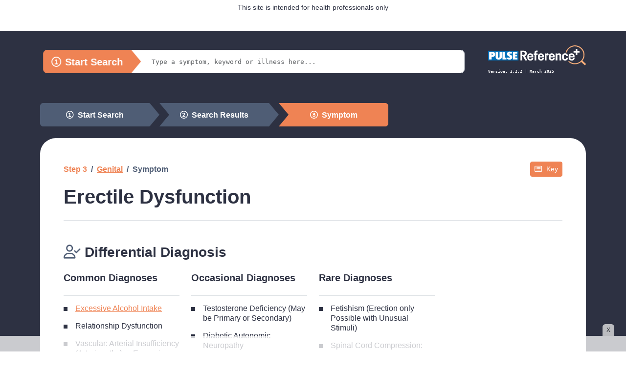

--- FILE ---
content_type: text/html; charset=UTF-8
request_url: https://pulsereference.com/symptoms/genital/erectile-dysfunction/
body_size: 16571
content:
<!DOCTYPE html>
<!--[if IE 8 ]><html class="ie" lang="en-GB"><![endif]-->
<!--[if (gte IE 9)|!(IE)]<html lang="en-GB"><![endif]-->
<meta http-equiv='content-language' content='en-gb'>
<head>
	<!--[if IE]><meta http-equiv='X-UA-Compatible' content='IE=edge,chrome=1'><![endif]-->
<meta charset="UTF-8">
<meta name="viewport" content="width=device-width,initial-scale=1">
<link rel="profile" href="https://gmpg.org/xfn/11">
<link rel="pingback" href="https://pulsereference.com/xmlrpc.php">
<meta name="author" content="Cogora Limited" />
<meta name="copyright" content="&copy; Pulse Reference 2026. Cogora Limited. Reg. No. 2147432." />
	
<link rel="icon" type="image/x-icon" href="https://pulsereference.com/wp-content/uploads/2024/12/pulseref-favicon.png">

	<meta name="msapplication-TileColor" content="#4f5d75">
	<meta name="theme-color" content="#4f5d75">
	
	<meta name='robots' content='index, follow, max-image-preview:large, max-snippet:-1, max-video-preview:-1' />

	<!-- This site is optimized with the Yoast SEO plugin v26.8 - https://yoast.com/product/yoast-seo-wordpress/ -->
	<title>Erectile Dysfunction - Pulse Reference</title>
	<meta name="description" content="A GP guide to investigation and diagnosis of erectile dysfunction" />
	<link rel="canonical" href="https://pulsereference.com/symptoms/genital/erectile-dysfunction/" />
	<meta property="og:locale" content="en_GB" />
	<meta property="og:type" content="article" />
	<meta property="og:title" content="Erectile Dysfunction - Pulse Reference" />
	<meta property="og:description" content="A GP guide to investigation and diagnosis of erectile dysfunction" />
	<meta property="og:url" content="https://pulsereference.com/symptoms/genital/erectile-dysfunction/" />
	<meta property="og:site_name" content="Pulse Reference" />
	<meta property="article:modified_time" content="2024-04-10T10:57:37+00:00" />
	<meta name="twitter:card" content="summary_large_image" />
	<script type="application/ld+json" class="yoast-schema-graph">{"@context":"https://schema.org","@graph":[{"@type":"Article","@id":"https://pulsereference.com/symptoms/genital/erectile-dysfunction/#article","isPartOf":{"@id":"https://pulsereference.com/symptoms/genital/erectile-dysfunction/"},"author":{"name":"Editor","@id":"https://pulsereference.com/#/schema/person/cb627b0200d1f99554b47b893460d954"},"headline":"Erectile Dysfunction","datePublished":"2022-08-02T12:49:45+00:00","dateModified":"2024-04-10T10:57:37+00:00","mainEntityOfPage":{"@id":"https://pulsereference.com/symptoms/genital/erectile-dysfunction/"},"wordCount":2,"publisher":{"@id":"https://pulsereference.com/#organization"},"inLanguage":"en-GB"},{"@type":["WebPage","MedicalWebPage"],"@id":"https://pulsereference.com/symptoms/genital/erectile-dysfunction/","url":"https://pulsereference.com/symptoms/genital/erectile-dysfunction/","name":"Erectile Dysfunction - Pulse Reference","isPartOf":{"@id":"https://pulsereference.com/#website"},"datePublished":"2022-08-02T12:49:45+00:00","dateModified":"2024-04-10T10:57:37+00:00","description":"A GP guide to investigation and diagnosis of erectile dysfunction","breadcrumb":{"@id":"https://pulsereference.com/symptoms/genital/erectile-dysfunction/#breadcrumb"},"inLanguage":"en-GB","potentialAction":[{"@type":"ReadAction","target":["https://pulsereference.com/symptoms/genital/erectile-dysfunction/"]}]},{"@type":"BreadcrumbList","@id":"https://pulsereference.com/symptoms/genital/erectile-dysfunction/#breadcrumb","itemListElement":[{"@type":"ListItem","position":1,"name":"Home","item":"https://pulsereference.com/"},{"@type":"ListItem","position":2,"name":"Erectile Dysfunction"}]},{"@type":"WebSite","@id":"https://pulsereference.com/#website","url":"https://pulsereference.com/","name":"Pulse Reference","description":"A unique and clever online diagnosis tool for UK GPs.","publisher":{"@id":"https://pulsereference.com/#organization"},"potentialAction":[{"@type":"SearchAction","target":{"@type":"EntryPoint","urlTemplate":"https://pulsereference.com/?s={search_term_string}"},"query-input":{"@type":"PropertyValueSpecification","valueRequired":true,"valueName":"search_term_string"}}],"inLanguage":"en-GB"},{"@type":"Organization","@id":"https://pulsereference.com/#organization","name":"Pulse Reference","url":"https://pulsereference.com/","logo":{"@type":"ImageObject","inLanguage":"en-GB","@id":"https://pulsereference.com/#/schema/logo/image/","url":"https://pulsereference.com/wp-content/uploads/2022/08/logo-1.png","contentUrl":"https://pulsereference.com/wp-content/uploads/2022/08/logo-1.png","width":1798,"height":1000,"caption":"Pulse Reference"},"image":{"@id":"https://pulsereference.com/#/schema/logo/image/"}},{"@type":"Person","@id":"https://pulsereference.com/#/schema/person/cb627b0200d1f99554b47b893460d954","name":"Editor","image":{"@type":"ImageObject","inLanguage":"en-GB","@id":"https://pulsereference.com/#/schema/person/image/","url":"https://secure.gravatar.com/avatar/0b223cf2a5e3d579254e8db31c282d1ad9a22773631a5f1600f25cd382eaf1d6?s=96&d=mm&r=g","contentUrl":"https://secure.gravatar.com/avatar/0b223cf2a5e3d579254e8db31c282d1ad9a22773631a5f1600f25cd382eaf1d6?s=96&d=mm&r=g","caption":"Editor"},"url":"https://pulsereference.com/author/editor/"}]}</script>
	<!-- / Yoast SEO plugin. -->


<link rel='dns-prefetch' href='//cdn.jsdelivr.net' />
<link rel='dns-prefetch' href='//kit.fontawesome.com' />
<style id='wp-img-auto-sizes-contain-inline-css' type='text/css'>
img:is([sizes=auto i],[sizes^="auto," i]){contain-intrinsic-size:3000px 1500px}
/*# sourceURL=wp-img-auto-sizes-contain-inline-css */
</style>
<style id='wp-block-library-inline-css' type='text/css'>
:root{--wp-block-synced-color:#7a00df;--wp-block-synced-color--rgb:122,0,223;--wp-bound-block-color:var(--wp-block-synced-color);--wp-editor-canvas-background:#ddd;--wp-admin-theme-color:#007cba;--wp-admin-theme-color--rgb:0,124,186;--wp-admin-theme-color-darker-10:#006ba1;--wp-admin-theme-color-darker-10--rgb:0,107,160.5;--wp-admin-theme-color-darker-20:#005a87;--wp-admin-theme-color-darker-20--rgb:0,90,135;--wp-admin-border-width-focus:2px}@media (min-resolution:192dpi){:root{--wp-admin-border-width-focus:1.5px}}.wp-element-button{cursor:pointer}:root .has-very-light-gray-background-color{background-color:#eee}:root .has-very-dark-gray-background-color{background-color:#313131}:root .has-very-light-gray-color{color:#eee}:root .has-very-dark-gray-color{color:#313131}:root .has-vivid-green-cyan-to-vivid-cyan-blue-gradient-background{background:linear-gradient(135deg,#00d084,#0693e3)}:root .has-purple-crush-gradient-background{background:linear-gradient(135deg,#34e2e4,#4721fb 50%,#ab1dfe)}:root .has-hazy-dawn-gradient-background{background:linear-gradient(135deg,#faaca8,#dad0ec)}:root .has-subdued-olive-gradient-background{background:linear-gradient(135deg,#fafae1,#67a671)}:root .has-atomic-cream-gradient-background{background:linear-gradient(135deg,#fdd79a,#004a59)}:root .has-nightshade-gradient-background{background:linear-gradient(135deg,#330968,#31cdcf)}:root .has-midnight-gradient-background{background:linear-gradient(135deg,#020381,#2874fc)}:root{--wp--preset--font-size--normal:16px;--wp--preset--font-size--huge:42px}.has-regular-font-size{font-size:1em}.has-larger-font-size{font-size:2.625em}.has-normal-font-size{font-size:var(--wp--preset--font-size--normal)}.has-huge-font-size{font-size:var(--wp--preset--font-size--huge)}.has-text-align-center{text-align:center}.has-text-align-left{text-align:left}.has-text-align-right{text-align:right}.has-fit-text{white-space:nowrap!important}#end-resizable-editor-section{display:none}.aligncenter{clear:both}.items-justified-left{justify-content:flex-start}.items-justified-center{justify-content:center}.items-justified-right{justify-content:flex-end}.items-justified-space-between{justify-content:space-between}.screen-reader-text{border:0;clip-path:inset(50%);height:1px;margin:-1px;overflow:hidden;padding:0;position:absolute;width:1px;word-wrap:normal!important}.screen-reader-text:focus{background-color:#ddd;clip-path:none;color:#444;display:block;font-size:1em;height:auto;left:5px;line-height:normal;padding:15px 23px 14px;text-decoration:none;top:5px;width:auto;z-index:100000}html :where(.has-border-color){border-style:solid}html :where([style*=border-top-color]){border-top-style:solid}html :where([style*=border-right-color]){border-right-style:solid}html :where([style*=border-bottom-color]){border-bottom-style:solid}html :where([style*=border-left-color]){border-left-style:solid}html :where([style*=border-width]){border-style:solid}html :where([style*=border-top-width]){border-top-style:solid}html :where([style*=border-right-width]){border-right-style:solid}html :where([style*=border-bottom-width]){border-bottom-style:solid}html :where([style*=border-left-width]){border-left-style:solid}html :where(img[class*=wp-image-]){height:auto;max-width:100%}:where(figure){margin:0 0 1em}html :where(.is-position-sticky){--wp-admin--admin-bar--position-offset:var(--wp-admin--admin-bar--height,0px)}@media screen and (max-width:600px){html :where(.is-position-sticky){--wp-admin--admin-bar--position-offset:0px}}

/*# sourceURL=wp-block-library-inline-css */
</style><style id='global-styles-inline-css' type='text/css'>
:root{--wp--preset--aspect-ratio--square: 1;--wp--preset--aspect-ratio--4-3: 4/3;--wp--preset--aspect-ratio--3-4: 3/4;--wp--preset--aspect-ratio--3-2: 3/2;--wp--preset--aspect-ratio--2-3: 2/3;--wp--preset--aspect-ratio--16-9: 16/9;--wp--preset--aspect-ratio--9-16: 9/16;--wp--preset--color--black: #000000;--wp--preset--color--cyan-bluish-gray: #abb8c3;--wp--preset--color--white: #ffffff;--wp--preset--color--pale-pink: #f78da7;--wp--preset--color--vivid-red: #cf2e2e;--wp--preset--color--luminous-vivid-orange: #ff6900;--wp--preset--color--luminous-vivid-amber: #fcb900;--wp--preset--color--light-green-cyan: #7bdcb5;--wp--preset--color--vivid-green-cyan: #00d084;--wp--preset--color--pale-cyan-blue: #8ed1fc;--wp--preset--color--vivid-cyan-blue: #0693e3;--wp--preset--color--vivid-purple: #9b51e0;--wp--preset--gradient--vivid-cyan-blue-to-vivid-purple: linear-gradient(135deg,rgb(6,147,227) 0%,rgb(155,81,224) 100%);--wp--preset--gradient--light-green-cyan-to-vivid-green-cyan: linear-gradient(135deg,rgb(122,220,180) 0%,rgb(0,208,130) 100%);--wp--preset--gradient--luminous-vivid-amber-to-luminous-vivid-orange: linear-gradient(135deg,rgb(252,185,0) 0%,rgb(255,105,0) 100%);--wp--preset--gradient--luminous-vivid-orange-to-vivid-red: linear-gradient(135deg,rgb(255,105,0) 0%,rgb(207,46,46) 100%);--wp--preset--gradient--very-light-gray-to-cyan-bluish-gray: linear-gradient(135deg,rgb(238,238,238) 0%,rgb(169,184,195) 100%);--wp--preset--gradient--cool-to-warm-spectrum: linear-gradient(135deg,rgb(74,234,220) 0%,rgb(151,120,209) 20%,rgb(207,42,186) 40%,rgb(238,44,130) 60%,rgb(251,105,98) 80%,rgb(254,248,76) 100%);--wp--preset--gradient--blush-light-purple: linear-gradient(135deg,rgb(255,206,236) 0%,rgb(152,150,240) 100%);--wp--preset--gradient--blush-bordeaux: linear-gradient(135deg,rgb(254,205,165) 0%,rgb(254,45,45) 50%,rgb(107,0,62) 100%);--wp--preset--gradient--luminous-dusk: linear-gradient(135deg,rgb(255,203,112) 0%,rgb(199,81,192) 50%,rgb(65,88,208) 100%);--wp--preset--gradient--pale-ocean: linear-gradient(135deg,rgb(255,245,203) 0%,rgb(182,227,212) 50%,rgb(51,167,181) 100%);--wp--preset--gradient--electric-grass: linear-gradient(135deg,rgb(202,248,128) 0%,rgb(113,206,126) 100%);--wp--preset--gradient--midnight: linear-gradient(135deg,rgb(2,3,129) 0%,rgb(40,116,252) 100%);--wp--preset--font-size--small: 13px;--wp--preset--font-size--medium: 20px;--wp--preset--font-size--large: 36px;--wp--preset--font-size--x-large: 42px;--wp--preset--spacing--20: 0.44rem;--wp--preset--spacing--30: 0.67rem;--wp--preset--spacing--40: 1rem;--wp--preset--spacing--50: 1.5rem;--wp--preset--spacing--60: 2.25rem;--wp--preset--spacing--70: 3.38rem;--wp--preset--spacing--80: 5.06rem;--wp--preset--shadow--natural: 6px 6px 9px rgba(0, 0, 0, 0.2);--wp--preset--shadow--deep: 12px 12px 50px rgba(0, 0, 0, 0.4);--wp--preset--shadow--sharp: 6px 6px 0px rgba(0, 0, 0, 0.2);--wp--preset--shadow--outlined: 6px 6px 0px -3px rgb(255, 255, 255), 6px 6px rgb(0, 0, 0);--wp--preset--shadow--crisp: 6px 6px 0px rgb(0, 0, 0);}:where(.is-layout-flex){gap: 0.5em;}:where(.is-layout-grid){gap: 0.5em;}body .is-layout-flex{display: flex;}.is-layout-flex{flex-wrap: wrap;align-items: center;}.is-layout-flex > :is(*, div){margin: 0;}body .is-layout-grid{display: grid;}.is-layout-grid > :is(*, div){margin: 0;}:where(.wp-block-columns.is-layout-flex){gap: 2em;}:where(.wp-block-columns.is-layout-grid){gap: 2em;}:where(.wp-block-post-template.is-layout-flex){gap: 1.25em;}:where(.wp-block-post-template.is-layout-grid){gap: 1.25em;}.has-black-color{color: var(--wp--preset--color--black) !important;}.has-cyan-bluish-gray-color{color: var(--wp--preset--color--cyan-bluish-gray) !important;}.has-white-color{color: var(--wp--preset--color--white) !important;}.has-pale-pink-color{color: var(--wp--preset--color--pale-pink) !important;}.has-vivid-red-color{color: var(--wp--preset--color--vivid-red) !important;}.has-luminous-vivid-orange-color{color: var(--wp--preset--color--luminous-vivid-orange) !important;}.has-luminous-vivid-amber-color{color: var(--wp--preset--color--luminous-vivid-amber) !important;}.has-light-green-cyan-color{color: var(--wp--preset--color--light-green-cyan) !important;}.has-vivid-green-cyan-color{color: var(--wp--preset--color--vivid-green-cyan) !important;}.has-pale-cyan-blue-color{color: var(--wp--preset--color--pale-cyan-blue) !important;}.has-vivid-cyan-blue-color{color: var(--wp--preset--color--vivid-cyan-blue) !important;}.has-vivid-purple-color{color: var(--wp--preset--color--vivid-purple) !important;}.has-black-background-color{background-color: var(--wp--preset--color--black) !important;}.has-cyan-bluish-gray-background-color{background-color: var(--wp--preset--color--cyan-bluish-gray) !important;}.has-white-background-color{background-color: var(--wp--preset--color--white) !important;}.has-pale-pink-background-color{background-color: var(--wp--preset--color--pale-pink) !important;}.has-vivid-red-background-color{background-color: var(--wp--preset--color--vivid-red) !important;}.has-luminous-vivid-orange-background-color{background-color: var(--wp--preset--color--luminous-vivid-orange) !important;}.has-luminous-vivid-amber-background-color{background-color: var(--wp--preset--color--luminous-vivid-amber) !important;}.has-light-green-cyan-background-color{background-color: var(--wp--preset--color--light-green-cyan) !important;}.has-vivid-green-cyan-background-color{background-color: var(--wp--preset--color--vivid-green-cyan) !important;}.has-pale-cyan-blue-background-color{background-color: var(--wp--preset--color--pale-cyan-blue) !important;}.has-vivid-cyan-blue-background-color{background-color: var(--wp--preset--color--vivid-cyan-blue) !important;}.has-vivid-purple-background-color{background-color: var(--wp--preset--color--vivid-purple) !important;}.has-black-border-color{border-color: var(--wp--preset--color--black) !important;}.has-cyan-bluish-gray-border-color{border-color: var(--wp--preset--color--cyan-bluish-gray) !important;}.has-white-border-color{border-color: var(--wp--preset--color--white) !important;}.has-pale-pink-border-color{border-color: var(--wp--preset--color--pale-pink) !important;}.has-vivid-red-border-color{border-color: var(--wp--preset--color--vivid-red) !important;}.has-luminous-vivid-orange-border-color{border-color: var(--wp--preset--color--luminous-vivid-orange) !important;}.has-luminous-vivid-amber-border-color{border-color: var(--wp--preset--color--luminous-vivid-amber) !important;}.has-light-green-cyan-border-color{border-color: var(--wp--preset--color--light-green-cyan) !important;}.has-vivid-green-cyan-border-color{border-color: var(--wp--preset--color--vivid-green-cyan) !important;}.has-pale-cyan-blue-border-color{border-color: var(--wp--preset--color--pale-cyan-blue) !important;}.has-vivid-cyan-blue-border-color{border-color: var(--wp--preset--color--vivid-cyan-blue) !important;}.has-vivid-purple-border-color{border-color: var(--wp--preset--color--vivid-purple) !important;}.has-vivid-cyan-blue-to-vivid-purple-gradient-background{background: var(--wp--preset--gradient--vivid-cyan-blue-to-vivid-purple) !important;}.has-light-green-cyan-to-vivid-green-cyan-gradient-background{background: var(--wp--preset--gradient--light-green-cyan-to-vivid-green-cyan) !important;}.has-luminous-vivid-amber-to-luminous-vivid-orange-gradient-background{background: var(--wp--preset--gradient--luminous-vivid-amber-to-luminous-vivid-orange) !important;}.has-luminous-vivid-orange-to-vivid-red-gradient-background{background: var(--wp--preset--gradient--luminous-vivid-orange-to-vivid-red) !important;}.has-very-light-gray-to-cyan-bluish-gray-gradient-background{background: var(--wp--preset--gradient--very-light-gray-to-cyan-bluish-gray) !important;}.has-cool-to-warm-spectrum-gradient-background{background: var(--wp--preset--gradient--cool-to-warm-spectrum) !important;}.has-blush-light-purple-gradient-background{background: var(--wp--preset--gradient--blush-light-purple) !important;}.has-blush-bordeaux-gradient-background{background: var(--wp--preset--gradient--blush-bordeaux) !important;}.has-luminous-dusk-gradient-background{background: var(--wp--preset--gradient--luminous-dusk) !important;}.has-pale-ocean-gradient-background{background: var(--wp--preset--gradient--pale-ocean) !important;}.has-electric-grass-gradient-background{background: var(--wp--preset--gradient--electric-grass) !important;}.has-midnight-gradient-background{background: var(--wp--preset--gradient--midnight) !important;}.has-small-font-size{font-size: var(--wp--preset--font-size--small) !important;}.has-medium-font-size{font-size: var(--wp--preset--font-size--medium) !important;}.has-large-font-size{font-size: var(--wp--preset--font-size--large) !important;}.has-x-large-font-size{font-size: var(--wp--preset--font-size--x-large) !important;}
/*# sourceURL=global-styles-inline-css */
</style>

<style id='classic-theme-styles-inline-css' type='text/css'>
/*! This file is auto-generated */
.wp-block-button__link{color:#fff;background-color:#32373c;border-radius:9999px;box-shadow:none;text-decoration:none;padding:calc(.667em + 2px) calc(1.333em + 2px);font-size:1.125em}.wp-block-file__button{background:#32373c;color:#fff;text-decoration:none}
/*# sourceURL=/wp-includes/css/classic-themes.min.css */
</style>
<link rel='stylesheet' id='theme-my-login-css' href='https://pulsereference.com/wp-content/plugins/theme-my-login/assets/styles/theme-my-login.min.css' type='text/css' media='all' />
<link rel='stylesheet' id='bootstrap-css' href='https://cdn.jsdelivr.net/npm/bootstrap@5.3.2/dist/css/bootstrap.min.css' type='text/css' media='all' />
<link rel='stylesheet' id='stylesheet-css' href='https://pulsereference.com/wp-content/themes/Tmf8UxEggXj9/style.css' type='text/css' media='all' />
<link rel='stylesheet' id='theme-styles-css' href='https://pulsereference.com/wp-content/themes/Tmf8UxEggXj9/assets/css/main.css' type='text/css' media='all' />
<link rel='stylesheet' id='responsive-css' href='https://pulsereference.com/wp-content/themes/Tmf8UxEggXj9/assets/css/responsive.css' type='text/css' media='all' />
<script type="6bd0035c4106b1268e4b48e1-text/javascript" src="https://pulsereference.com/wp-includes/js/jquery/jquery.min.js" id="jquery-core-js"></script>
<script type="6bd0035c4106b1268e4b48e1-text/javascript" src="https://pulsereference.com/wp-includes/js/jquery/jquery-migrate.min.js" id="jquery-migrate-js"></script>
<script type="6bd0035c4106b1268e4b48e1-text/javascript" src="https://cdn.jsdelivr.net/npm/bootstrap@5.3.2/dist/js/bootstrap.bundle.min.js" id="bootstrap-js"></script>
<link rel='shortlink' href='https://pulsereference.com/?p=4687' />
<script id="googletag-securepubads" async src="https://securepubads.g.doubleclick.net/tag/js/gpt.js" type="6bd0035c4106b1268e4b48e1-text/javascript"></script>
<script id="googletag-adcode" type="6bd0035c4106b1268e4b48e1-text/javascript">
window.googletag = window.googletag || { cmd: [] } 
googletag.cmd.push(function() { 
googletag.pubads().setTargeting("urlpulsereference", "symptoms/genital/erectile-dysfunction");

var REFRESH_KEY = 'refresh';   // GOOGLE ADS MANAGER REFRESH KEY VARIABLE
var REFRESH_VALUE = 'true';   // GOOGLE ADS MANAGER REFRESH VALUE VARIABLE
var SECONDS_TO_WAIT_AFTER_VIEWABILITY = 30000;  // GOOGLE ADS MANAGER REFRESH TIME VARIABLE	
	  
/* The value for dev symptomsorter_dev anmd the value for live Symptomsorter_live */	  

googletag.defineSlot('/21804779673/Symptomsorter_live/lbtopdesktop', [728, 90], 'lbtopdesktop').setTargeting('test', 'event').setTargeting(REFRESH_KEY, REFRESH_VALUE).addService(googletag.pubads());
	  
googletag.defineSlot('/21804779673/Symptomsorter_live/lbfooterdesktop', [728, 90], 'lbfooterdesktop').setTargeting('test', 'event').setTargeting(REFRESH_KEY, REFRESH_VALUE).addService(googletag.pubads());
	  
googletag.defineSlot('/21804779673/Symptomsorter_live/overlaydesktop', [1, 1], 'overlaydesktop').setTargeting('test', 'event').setTargeting(REFRESH_KEY, REFRESH_VALUE).addService(googletag.pubads());
	  
googletag.defineSlot('/21804779673/Symptomsorter_live/lbtopmobile', [320, 50], 'lbtopmobile').setTargeting('test', 'event').setTargeting(REFRESH_KEY, REFRESH_VALUE).addService(googletag.pubads());
	  
googletag.defineSlot('/21804779673/Symptomsorter_live/lbfootermobile', [320, 50], 'lbfootermobile').setTargeting('test', 'event').setTargeting(REFRESH_KEY, REFRESH_VALUE).addService(googletag.pubads());
	  
googletag.defineSlot('/21804779673/Symptomsorter_live/overlaymobile', [1, 1], 'overlaymobile').setTargeting('test', 'event').setTargeting(REFRESH_KEY, REFRESH_VALUE).addService(googletag.pubads());
	  
googletag.defineSlot('/21804779673/Symptomsorter_live/mobile_mpu_1', [300, 250], 'mobile_mpu_1').setTargeting('test', 'event').setTargeting(REFRESH_KEY, REFRESH_VALUE).addService(googletag.pubads());
	  
googletag.defineSlot('/21804779673/Symptomsorter_live/mobile_mpu_2', [300, 250], 'mobile_mpu_2').setTargeting('test', 'event').setTargeting(REFRESH_KEY, REFRESH_VALUE).addService(googletag.pubads());
	  
googletag.defineSlot('/21804779673/Symptomsorter_live/mobile_mpu_3', [300, 250], 'mobile_mpu_3').setTargeting('test', 'event').setTargeting(REFRESH_KEY, REFRESH_VALUE).addService(googletag.pubads());
	  
googletag.defineSlot('/21804779673/Symptomsorter_live/mobile_mpu_4', [300, 250], 'mobile_mpu_4').setTargeting('test', 'event').setTargeting(REFRESH_KEY, REFRESH_VALUE).addService(googletag.pubads());
	  
googletag.defineSlot('/21804779673/Symptomsorter_live/mobile_mpu_5', [300, 250], 'mobile_mpu_5').setTargeting('test', 'event').setTargeting(REFRESH_KEY, REFRESH_VALUE).addService(googletag.pubads());	 

// START OF Google Ads Manager Code which is refreshing the ad once it is viewable //
	 googletag.pubads().addEventListener('impressionViewable', function(event) {
		var slot = event.slot;
		if (slot.getTargeting(REFRESH_KEY).indexOf(REFRESH_VALUE) > -1) {
			setTimeout(function() {
			googletag.pubads().refresh([slot]);
		  }, SECONDS_TO_WAIT_AFTER_VIEWABILITY * 1);
		}
	  });   
// END OF Google Ads Manager Code which is refreshing the ad once it is viewable //							   
googletag.pubads().enableSingleRequest();
googletag.pubads().collapseEmptyDivs();
googletag.enableServices();
});
</script>
    <!--[if lt IE 9]>
    <script src="https://pulsereference.com/wp-content/themes/Tmf8UxEggXj9/assets/js/vendor/html5shiv.js"></script>
    <script src="https://pulsereference.com/wp-content/themes/Tmf8UxEggXj9/assets/js/vendor/respond.min.js"></script>
    <![endif]-->

    
<style type="text/css" id="diagnosis-website-settings">
	
	/**
	 * Core Colours
	 * Defined by the theme settings to override the key colours being used in the theme. 
	 */
	
		
	:root {

					--bs-primary: #4f5d75;
			--bs-primary-rgb: 79,93,117;
			--bs-link-hover-color: #4f5d75;
    		--bs-link-hover-color-rgb: 79,93,117;
		
					--bs-secondary: #ef8354;
			--bs-secondary-rgb: 239,131,84;
			--bs-link-color: #ef8354;
    		--bs-link-color-rgb: 239,131,84;
		
					--bs-light: #ebebeb;
			--bs-light-rgb: 235,235,235;
		
					--bs-dark: #2d3142;
			--bs-dark-rgb: 45,49,66;
			
	}


	::-moz-selection {background-color:var(--bs-secondary);color:white}
	::selection {background-color:var(--bs-secondary);color:white}
	
</style>	
	<!-- Google Tag Manager -->
<script type="6bd0035c4106b1268e4b48e1-text/javascript">(function(w,d,s,l,i){w[l]=w[l]||[];w[l].push({'gtm.start':
new Date().getTime(),event:'gtm.js'});var f=d.getElementsByTagName(s)[0],
j=d.createElement(s),dl=l!='dataLayer'?'&l='+l:'';j.async=true;j.src=
'https://www.googletagmanager.com/gtm.js?id='+i+dl;f.parentNode.insertBefore(j,f);
})(window,document,'script','dataLayer','GTM-T4HR4CX');</script>
<!-- End Google Tag Manager -->


<script type="6bd0035c4106b1268e4b48e1-text/javascript">
  jQuery(document).ready(function($){
    $(window).scroll(function() {
      checkStick();
    });
    function checkStick() {
            if($(window).scrollTop() + $(window).height() > ($(document).height() - 100) ) {
          $('#adbannerFooter').removeClass('footer-lb-sticky');
        } else {
          $('#adbannerFooter').addClass('footer-lb-sticky');
        }
        }
  });
</script>	
</head>
<body class="wp-singular symptoms-template-default single single-symptoms postid-4687 wp-theme-Tmf8UxEggXj9">
	
			<dialog id="preloader" class="preloader">
			<div class="clear-loading">
				<!-- START Preloader -->
				<i class="fa-brands fa-searchengin fa-6x fa-beat-fade text-secondary"></i>
				<!-- END Preloader -->
			</div>
		</dialog>	
		
	<!-- Google Tag Manager (noscript) -->
<noscript><iframe src="https://www.googletagmanager.com/ns.html?id=GTM-T4HR4CX"
height="0" width="0" style="display:none;visibility:hidden"></iframe></noscript>
<!-- End Google Tag Manager (noscript) -->	
    <header id="header" class="header">
		
            <section class="top-bar text-center bg-white">
        <div class="container-xl p-1">
            <span class="w-100 mw-100 text-center">
                This site is intended for health professionals only            </span>
        </div>
    </section>
		
        <!-- /21804779673/Symptomsorter_live/lbtopdesktop -->
<section id="adbannerTop" class="adbanner leaderboard top bg-white text-center">
	<div id="lbtopdesktop">
		<script type="6bd0035c4106b1268e4b48e1-text/javascript">googletag.cmd.push(function() { googletag.display('lbtopdesktop'); });</script>
	</div>
</section>		
        <nav id="utilityNav" class="navbar navbar-dark navbar-expand-lg bg-dark py-4">
    <div class="container-xl">
        
		
<form id="search-symptoms" class="navbar-search w-100 me-5" action="https://pulsereference.com/symptoms/" method="GET">
    <div class="search-box input-group input-group-lg">
        <button class="btn btn-primary btn-step btn-step-one bounce-right" type="submit" id="button-search"><i class="fa-regular fa-circle-1"></i><span class="ms-2">Start Search</span></button>
        <input id="symptoms-search" type="search" class="form-control ps-5" name="q" autocomplete="off" placeholder="Type a symptom, keyword or illness here..." aria-label="Search symptom" aria-describedby="button-search" value="" required>
    </div>                        
    <div id="suggesstion-box" class="bg-light shadow-sm rounded-3"></div>
</form>
        <a class="navbar-brand mx-auto" href="https://pulsereference.com" title="Pulse Reference" >
			                <img width="200" src="https://pulsereference.com/wp-content/uploads/2024/12/pulse-reference-logo.svg" />
            			<span class="version d-flex">Version: 2.2.2 | March 2025</span>
		</a>
    </div>
</nav>				
	</header>
	
	<main id="main" class="main bg-dark">
		<div class="main-inner container-xl">
			

<nav class="content-header content-header-nav search-progress">
    <div class="content-header-wrap py-4">	
        <a class="btn btn-step btn-step-one p-2 btn-secondary" href="https://pulsereference.com" title="Start Search"><i class="fa-regular fa-circle-1"></i><span class="ms-2">Start Search</span></a>
        <a class="btn btn-step btn-step-two p-2 ms-3 me-3 btn-secondary" title="Search Results" href="https://pulsereference.com/systems/genital/"><i class="fa-regular fa-circle-2"></i><span class="ms-2">Search Results</span></a>
		<a class="btn btn-step btn-step-three p-2 btn-primary" title="Symptom"><i class="fa-regular fa-circle-3"></i><span class="ms-2">Symptom</span></a>
    </div>
</nav>
		


<article id="symptom-4687" class="page page-wrap symptom content-wrapper bg-white rounded-5 post-4687 symptoms type-symptoms status-publish hentry systems-genital">

    
<header class="content-header border-bottom mb-5">
    <nav id="breadcrumbsMenu" class="content-breadcrumbs" aria-label="breadcrumb">
        <button type="button" class="site-legend float-end btn btn-primary btn-sm" data-bs-toggle="modal" data-bs-target="#modalLegend"><i class="fa fa-list-alt"></i><span class="ms-2">Key</span></button>
        <ol class="breadcrumb fw-bold text-secondary py-1">
            <li class="breadcrumb-item breadcrumb-start ">Step 3</li>
            <li class="breadcrumb-item d-none d-sm-block"><a href="https://pulsereference.com/systems/genital/" title="Genital">Genital</a></li>					
            <li class="breadcrumb-item active last" aria-current="page">Symptom</li>
        </ol>
    </nav>
    <div class="content-header-wrap mb-4">
        <h1 class="page-title">Erectile Dysfunction</h1>
            </div>
</header>

    
    <section class="content-wrap border-bottom mb-3">
        <div class="content">

            <div class="section-diagnoses border-bottom mb-4">
                <div class="section-title clearfix mb-4">
                    <h2 class="h3 mb-0"><i class="fa-regular fa-user-check text-primary me-2"></i>Differential Diagnosis</h2>
                </div>
                <div class="section-content diagnoses-list item-wrapper row row-cols-1 row-cols-md-2 row-cols-lg-4">

                    
                                            <div class="diagnosis common item-card col mb-3">
                            <div class="section-title clearfix mb-2">
                                <h3 class="item-title txt-primary h5">Common Diagnoses</h3>
                            </div>
                            <div class="diagnosis-wrap border-top pt-3">
                                <ul>
                                    
											
<li id="diagnosis_5621" class="diagnosis">

	<a href="https://pulsereference.com/diagnoses/alcohol-misuse/" target="_blank" title="View Alcohol Misuse">Excessive Alcohol Intake</a>
</li>

                                            
                                        
											
<li id="diagnosis_2323" class="diagnosis">

	Relationship Dysfunction
</li>

                                            
                                        
											
<li id="diagnosis_2325" class="diagnosis">

	Vascular: Arterial Insufficiency (Arteriopathy) or Excessive Venous Drainage
</li>

                                            
                                        
											
<li id="diagnosis_2327" class="diagnosis">

	Iatrogenic (e.g. Prostatic Cancer Treatments, Hypotensives, some Antidepressants)
</li>

                                            
                                        
											
<li id="diagnosis_5632" class="diagnosis">

	<a href="https://pulsereference.com/diagnoses/anxiety-disorders/" target="_blank" title="View Anxiety Disorders">Anxiety</a>
</li>

                                            
                                        
											
<li id="diagnosis_1009" class="diagnosis">

	<a href="https://pulsereference.com/diagnoses/depression/" target="_blank" title="View Depression">Depression</a>
</li>

                                            
                                                                        </ul>
                            </div>
                        </div>
                     

                                            <div class="diagnosis occasional item-card col mb-3">
                            <div class="section-title clearfix mb-2">
                                <h3 class="item-title txt-primary h5">Occasional Diagnoses</h3>
                            </div>
                            <div class="diagnosis-wrap border-top pt-3">
                                <ul>
                                    
											
<li id="diagnosis_6650" class="diagnosis">

	Testosterone Deficiency (May be Primary or Secondary)
</li>

                                            
                                        
											
<li id="diagnosis_5986" class="diagnosis">

	Diabetic Autonomic Neuropathy
</li>

                                            
                                        
											
<li id="diagnosis_4618" class="diagnosis">

	Trauma: Pelvic or Spinal Fracture, Trauma to Penis, Post-TURP
</li>

                                            
                                        
											
<li id="diagnosis_2333" class="diagnosis">

	Anatomical: Phimosis, Tight Frenulum
</li>

                                            
                                        
											
<li id="diagnosis_2200" class="diagnosis">

	<a href="https://pulsereference.com/diagnoses/smoking/" target="_blank" title="View Smoking">Excessive Cigarette Smoking</a>
</li>

                                            
                                        
											
<li id="diagnosis_2337" class="diagnosis">

	<a href="https://pulsereference.com/diagnoses/peyronies-disease/" target="_blank" title="View Peyronie’s Disease">Peyronie’s Disease</a>
</li>

                                            
                                        
											
<li id="diagnosis_2339" class="diagnosis">

	Drug Abuse (e.g. Heroin, Amphetamines)
</li>

                                            
                                                                        </ul>
                            </div>
                        </div>
                       

                                            <div class="diagnosis rare item-card col mb-3">
                            <div class="section-title clearfix mb-2">
                                <h3 class="item-title txt-primary h5">Rare Diagnoses</h3>
                            </div>
                            <div class="section-content diagnosis-wrap border-top pt-3">
                                <ul>
                                    
											
<li id="diagnosis_2341" class="diagnosis">

	Fetishism (Erection only Possible with Unusual Stimuli)
</li>

                                            
                                        
											
<li id="diagnosis_2343" class="diagnosis">

	Spinal Cord Compression: Tumour
</li>

                                            
                                        
											
<li id="diagnosis_2345" class="diagnosis">

	Thrombosis of a Corpus Cavernosum
</li>

                                            
                                        
											
<li id="diagnosis_2347" class="diagnosis">

	Neurological: Tabes Dorsalis, Multiple Sclerosis
</li>

                                            
                                                                        </ul>
                            </div>
                        </div>
                     
					
											<div class="ad-wrapper col">
							<!-- /1694442638255/symptomsorter_dev/mobile_mpu_1 -->
<div id="advert_mpu_1" class="advert-wrap advert-mpu mobile item-card text-center py-2 mb-2">
	<div id='mobile_mpu_1' class="mx-auto">
		<script type="6bd0035c4106b1268e4b48e1-text/javascript">googletag.cmd.push(function() { googletag.display('mobile_mpu_1'); });</script>
	</div>
</div>						</div>
										
                </div>
            </div>

            
                        <div class="section-reckoner mb-4">
                <div class="section-title clearfix mb-4">
                    <h2 class="h3 mb-2"><i class="fa-regular fa-list-alt text-primary me-2"></i>Ready Reckoner</h2>
                    <p>Key distinguishing features of the most common diagnoses</p>
               </div>
                <div class="section-content ready-reckoner-table">
                    <div id="table-scroll" class="table-scroll">
                        <table id="main-table" class="table main-table"><thead><tr><th scope="col"><i class="scroll-icon fa-solid fa-arrows-left-right bounce-right"></i></th><th scope="col">Depression/
Anxiety</th><th scope="col">Alcohol</th><th scope="col">Relationship
Dysfunction</th><th scope="col">Vascular</th><th scope="col">Drugs</th></tr></thead><tbody><tr><th width="25%" scope="row">TATT/sleep Problem</th><td width="15%">Yes</td><td width="15%">Possible</td><td width="15%">Possible</td><td width="15%">No</td><td width="15%">No</td></tr><tr><th width="25%" scope="row">Occasional Only</th><td width="15%">Possible</td><td width="15%">No</td><td width="15%">Yes</td><td width="15%">No</td><td width="15%">No</td></tr><tr><th width="25%" scope="row">Full Morning Erection</th><td width="15%">Yes</td><td width="15%">No</td><td width="15%">Yes</td><td width="15%">No</td><td width="15%">No</td></tr><tr><th width="25%" scope="row">Reduced Foot Pulses</th><td width="15%">No</td><td width="15%">No</td><td width="15%">No</td><td width="15%">Yes</td><td width="15%">No</td></tr><tr><th width="25%" scope="row">Taking Medication</th><td width="15%">Possible</td><td width="15%">No</td><td width="15%">No</td><td width="15%">No</td><td width="15%">Yes</td></tr></tbody></table>                    </div>
                </div>
            </div>
            
            

            <div class="section-investigations mb-4">
				<div class="investigations-wrap row">
				
					<div class="possible-investigations col-md-9">
						<div class="section-title clearfix mb-4">
							<h2 class="h3 mb-0"><i class="fa-regular fa-search text-primary me-2"></i>Possible Investigations</h2>
						</div>
												<div class="section-content card bg-light border-0 mb-5">
							<div class="card-body">
								<p><em class="text-muted me-2">Likely:</em>Urinalysis.</p>								<p><em class="text-muted me-2">Possible:</em>Blood sugar or HbA1c, FBC, LFT, endocrine assays (testosterone, prolactin, FSH/ LH, TSH), cholesterol, PSA.</p>								<p><em class="text-muted me-2">Small Print:</em>Doppler flow studies, angiography, intracorporeal prostaglandin injection test, MRI scanning – all likely to be specialist initiated.</p>																	<div class="section-investigations-list">
										<button class="btn btn-primary btn-sm" type="button" data-bs-toggle="collapse" data-bs-target="#investigationsList" aria-expanded="false" aria-controls="investigationsList"><i class="fa-regular fa-circle-info"></i><span class="ms-2">Detailed Investigations</span></button>
										<div class="collapse" id="investigationsList">
											<ul class="mb-0">
												<li class="investigation mt-3 mb-0">Urinalysis: An essential easy screen for undiagnosed diabetes.</li><li class="investigation mt-3 mb-0">Blood sugar or HbA1c: To confirm diabetes.</li><li class="investigation mt-3 mb-0">FBC and LFT possibly helpful in alcohol excess (raised MCV and possible LFT abnormalities).</li><li class="investigation mt-3 mb-0">Testosterone levels reduced in primary or secondary hypogonadism. Prolactin, FSH/LH and TSH check pituitary function. Erectile dysfunction may be a sign of cardiovascular disease – so in certain patients a cholesterol level would be warranted.</li><li class="investigation mt-3 mb-0">The link between prostate cancer and erectile dysfunction is far from clear. Some guidelines recommend PSA in this situation to assess for possible prostate cancer; judge each case on its merits and according to other symptoms and the man’s wishes.</li><li class="investigation mt-3 mb-0">Doppler flow studies of superficial and deep penile arterial flow assess arterial sufficiency. Angiography may be necessary if symptoms suggest significant lower limb arterial insufficiency associated with impotence.</li><li class="investigation mt-3 mb-0">Intracorporeal prostaglandin injection test: Immediate and prolonged response indicates neurological problems. Good initial response with rapid failure indicates excessive venous drainage.</li><li class="investigation mt-3 mb-0">Possible neurological causes will occasionally require further investigation (e.g. MRI scanning for cord lesions or MS).</li>											</ul>
										</div>
									</div>
															</div>
						</div>
											</div>
				
				
											<div class="ad-wrapper col-md-3">
							<!-- /1694442659283/symptomsorter_dev/mobile_mpu_2 -->
<div id="advert_mpu_2" class="advert-wrap advert-mpu mobile item-card text-center py-2 mb-2">
	<div id='mobile_mpu_2' class="mx-auto">
		<script type="6bd0035c4106b1268e4b48e1-text/javascript">googletag.cmd.push(function() { googletag.display('mobile_mpu_2'); });</script>
	</div>
</div>						</div>
									
				</div>
				
                
                                    <div class="section-toptips mb-5">
                        <div class="section-title clearfix mb-4">
                            <h2 class="h3 mb-0"><i class="fa-regular fa-clipboard-check text-success me-2"></i>Top Tips</h2>
                        </div>
                        <div class="section-content top-tips">
                            <ul>
                                <li class="red-flag">Establish whether the patient can get an erection at any time (e.g. early morning). If he can, then the cause is unlikely to be organic. Take a positive approach – many psychological causes are transient.</li><li class="red-flag">Don’t be too quick to diagnose anxiety as the underlying problem. This may be the effect, rather than the cause, of the impotence.</li><li class="red-flag">Erectile dysfunction is often presented as a ‘by the way’ or ‘while I’m here’ symptom. The temptation is to invite the patient to book a further appointment, but bear in mind that this may represent a lost opportunity to help, as he may not return.</li><li class="red-flag">Demonstrate that you are taking the problem seriously – for example, by performing an appropriate examination or by inviting the patient’s partner to attend a subsequent appointment.</li>                            </ul>
                        </div>
                    </div>
                  

                                    <div class="section-redflags mb-5">
						<div class="redflags-wrap row">
							<div class="redflags col-md-9">
								<div class="section-title clearfix mb-4">
									<h2 class="h3 mb-0"><i class="fa-regular fa-flag text-danger me-2"></i>Red Flags</h2>
								</div>
								<div class="section-content red-flags">
									<ul class="mb-0">
										<li class="red-flag">Sudden onset of erectile dysfunction with saddle anaesthesia and sphincter disturbance indicates a cauda equina lesion. Refer urgently.</li><li class="red-flag">An erection which is consistently lost after a predictable period is likely to be organic – probably vascular – in origin.</li><li class="red-flag">Do not forget that alcohol and drug abuse are possible causes. Look in the notes for clues and make specific enquiry, as these problems are unlikely to be volunteered.</li><li class="red-flag">Erectile dysfunction may well be a marker for vascular disease elsewhere. Extend your assessment as appropriate.</li>									</ul>
								</div>
							</div>
															<div class="ad-wrapper col-md-3">
									<!-- /1694442753822/symptomsorter_dev/mobile_mpu_3 -->
<div id="advert_mpu_3" class="advert-wrap advert-mpu mobile item-card text-center py-2 mb-2">
	<div id='mobile_mpu_3' class="mx-auto">
		<script type="6bd0035c4106b1268e4b48e1-text/javascript">googletag.cmd.push(function() { googletag.display('mobile_mpu_3'); });</script>
	</div>
</div>								</div>
													</div>
                    </div>
                  

                
            </div>

        </div>	
    </section>

    <footer class="content-meta content-date">
    <p class="text-muted small fw-light mb-0">
        <span class="published-date">Published:&nbsp;2nd August 2022</span>
                    <span class="modified-date">Updated: 10th April 2024</span>
            </p>
</footer>

</article>

<section class="report-fault py-5">
    <div class="container-xl text-center">
        <span class="text-white">
            <small>
                <i class="fa fa-flag"></i> Report errors, or incorrect content by <a href="/cdn-cgi/l/email-protection#6f1c1a1f1f001d1b2f1f1a031c0a1d0a090a1d0a010c0a410c0002501c1a0d050a0c1b523d0a1f001d1b554f181818411f1a031c0a1d0a090a1d0a010c0a410c0002"><u>clicking here</u></a>.
            </small>
        </span>
    </div>
</section>

		</div>
	</main>

    <section class="footer-content bg-dark text-white py-5">
	<div class="container-xl">
	
					<div class="website-description">
				                    <div class="disclaimer-wrap">
                        <p class="h2">What is Pulse Reference?</p>
<p>Based on the best-selling book Symptom Sorter. Pulse Reference is designed to help GPs make sense of patient presentations. It analyses a multitude of symptoms commonly seen in primary care and for each presents differentials, distinguishing features, possible investigations and key points. It also provides guides on managing more than 350 conditions. The perspective is very much grass roots primary care, informed by the latest evidence and guidance.</p>
<p><a class="btn btn-outline-light" role="button" href="https://pulsereference.com/about/">Learn More</a></p>
                    </div>
							</div>
		

			
			<hr class="p-0 my-5">
		

					<div class="website-disclaimer">
                <div class="disclaimer-wrap w-100 mw-100">
                    <h6>Disclaimer</h6>
                    <small class="lh-sm">
                        <p>Pulse Reference is based on the best-selling book <a href="https://www.routledge.com/Symptom-Sorter/Hopcroft-Forte/p/book/9780367468095" target="_blank" rel="noopener">Symptom Sorter</a>. The experts behind Pulse Reference are <a href="https://www.gmc-uk.org/doctors/2915953" target="_blank" rel="noopener">Dr Keith Hopcroft</a> who is the co-author of Symptom Sorter, a GP in Essex and Pulse’s editorial advisor and <a href="https://www.gmc-uk.org/doctors/6052512" target="_blank" rel="noopener">Dr Poppy Freeman</a>, a GP in Camden and also a clinical advisor to Pulse. This website is for clinical guidance only and cannot give definitive diagnostic information. Practitioners should work within the limits of their individual professional practice, seek guidance when necessary and refer appropriately.</p>
                    </small>
				</div>
			</div>
		
	</div>
</section>

	<footer id="footer" class="footer">
		<nav id="footerNav" class="footer-nav navbar navbar-expand-lg navbar-dark bg-dark text-white">
    <div class="container-xl">
        <div class="footer-base">
			
			<div class="footer-info col-md-11">

				<div class="footer-base-owner address mb-2">
					<div class="owner-text"><strong>&copy; 2026 Cogora Limited</strong> , 1 Giltspur Street, London, EC1A 9DD. Registered in the United Kingdom. Reg. No. 2147432.</div>
				</div>

				<div class="footer-base-menu">
					<div id="footerMenu" class="menu-wrap"><ul id="menu-footer-menu" class="navbar-nav" itemscope itemtype="http://www.schema.org/SiteNavigationElement"><li  id="menu-item-5263" class="menu-item menu-item-type-post_type menu-item-object-page menu-item-5263 nav-item"><a itemprop="url" href="https://pulsereference.com/about/" class="nav-link"><span itemprop="name">About</span></a></li>
<li  id="menu-item-94" class="menu-item menu-item-type-custom menu-item-object-custom menu-item-94 nav-item"><a target="_blank" rel="noopener noreferrer" itemprop="url" href="https://www.cogora.com/privacy-policy/?utm_source=pulsereference.com&#038;utm_medium=referral&#038;utm_campaign=footer_referral" class="nav-link"><span itemprop="name">Privacy Policy</span></a></li>
<li  id="menu-item-93" class="menu-item menu-item-type-custom menu-item-object-custom menu-item-93 nav-item"><a target="_blank" rel="noopener noreferrer" itemprop="url" href="https://www.cogora.com/terms-and-conditions/?utm_source=pulsereference.com&#038;utm_medium=referral&#038;utm_campaign=footer_referral" class="nav-link"><span itemprop="name">Terms &#038; Conditions</span></a></li>
<li  id="menu-item-5265" class="menu-item menu-item-type-custom menu-item-object-custom menu-item-5265 nav-item"><a target="_blank" rel="noopener noreferrer" itemprop="url" href="https://www.cogora.com/?utm_source=pulsereference.com&#038;utm_medium=referral&#038;utm_campaign=footer_referral" class="nav-link"><span itemprop="name">Cogora.com</span></a></li>
<li  id="menu-item-5314" class="menu-item menu-item-type-custom menu-item-object-custom menu-item-5314 nav-item"><a target="_blank" rel="nofollow" itemprop="url" href="https://yellowcard.mhra.gov.uk/" class="nav-link"><span itemprop="name">Yellow Card reporting</span></a></li>
</ul></div>				</div>
			
			</div>
			<div class="footer-partner col-2 col-md-1 offset-5 offset-md-0">
				
					<a href="https://www.pulsetoday.co.uk/?utm_source=pulsereference.com&utm_medium=referral&utm_campaign=footer_referral" target="_blank">
												<img src="https://pulsereference.com/wp-content/uploads/2024/12/pulse-logo.png" width="100%" height="auto">
											</a> 

							</div>
			
        </div>
    </div>
</nav>	</footer>

	<!-- /21804779673/Symptomsorter_live/lbfooterdesktop -->
<section id="adbannerFooter" class="adbanner leaderboard footer bg-white bg-opacity-75 text-center footer-lb-sticky">
	<button id="adbannerFooter_hide" type="button" class="btn bg-light bg-opacity-75">X</button>
	<div id="lbfooterdesktop">
	  <script data-cfasync="false" src="/cdn-cgi/scripts/5c5dd728/cloudflare-static/email-decode.min.js"></script><script type="6bd0035c4106b1268e4b48e1-text/javascript">googletag.cmd.push(function() { googletag.display('lbfooterdesktop'); });</script>
	</div>
</section>
	<dialog id="modalLegend" class="modal fade" tabindex="-1" aria-labelledby="modalLegendLabel" aria-hidden="true">
    <div class="modal-dialog modal-xl modal-dialog-centered modal-dialog-scrollable">
        <div class="modal-content">
            <div class="modal-header bg-dark">
                <h5 class="modal-title text-white"><i class="fa fa-list-alt"></i><span class="ms-2">Key</span></h5>
                <button type="button" class="btn btn-primary btn-sm" data-bs-dismiss="modal" aria-label="Close"><i class="fa-solid fa-x"></i></button>
            </div>
            <div class="modal-body">
                                    <div class="abbreviations">
                        <h6>Abbreviations <i class="fa-thin fa-computer-mouse-scrollwheel fa-bounce"></i></h6>
                        <ul class="abbreviations-list">
                                                            <li class="abbreviation">
                                    <span class="label">A&E</span>
                                    <span class="value">Accident and emergency</span>
                                </li>
                                                            <li class="abbreviation">
                                    <span class="label">ABPI</span>
                                    <span class="value">Ankle brachial pressure index</span>
                                </li>
                                                            <li class="abbreviation">
                                    <span class="label">ACE</span>
                                    <span class="value">Angiotensin-converting enzyme</span>
                                </li>
                                                            <li class="abbreviation">
                                    <span class="label">ACR</span>
                                    <span class="value">Albumin creatinine ratio</span>
                                </li>
                                                            <li class="abbreviation">
                                    <span class="label">ACTH</span>
                                    <span class="value">Adrenocorticotrophic hormone</span>
                                </li>
                                                            <li class="abbreviation">
                                    <span class="label">ADH</span>
                                    <span class="value">Antidiuretic hormone</span>
                                </li>
                                                            <li class="abbreviation">
                                    <span class="label">AF</span>
                                    <span class="value">Atrial fibrillation</span>
                                </li>
                                                            <li class="abbreviation">
                                    <span class="label">AFP</span>
                                    <span class="value">α fetoprotein</span>
                                </li>
                                                            <li class="abbreviation">
                                    <span class="label">ALT</span>
                                    <span class="value">Alanine-amino transferase</span>
                                </li>
                                                            <li class="abbreviation">
                                    <span class="label">Anti-CCP</span>
                                    <span class="value">Anti-cyclic citrullinated peptide</span>
                                </li>
                                                            <li class="abbreviation">
                                    <span class="label">ANUG</span>
                                    <span class="value">Acute necrotising ulcerative gingivitis</span>
                                </li>
                                                            <li class="abbreviation">
                                    <span class="label">ARC</span>
                                    <span class="value">AIDS-related complex</span>
                                </li>
                                                            <li class="abbreviation">
                                    <span class="label">ASO</span>
                                    <span class="value">Antistreptolysin</span>
                                </li>
                                                            <li class="abbreviation">
                                    <span class="label">AST</span>
                                    <span class="value">Aspartate-amino transferase</span>
                                </li>
                                                            <li class="abbreviation">
                                    <span class="label">BCC</span>
                                    <span class="value">Basal cell carcinoma</span>
                                </li>
                                                            <li class="abbreviation">
                                    <span class="label">BNP</span>
                                    <span class="value">B type natriuretic peptide</span>
                                </li>
                                                            <li class="abbreviation">
                                    <span class="label">BP</span>
                                    <span class="value">Blood pressure</span>
                                </li>
                                                            <li class="abbreviation">
                                    <span class="label">BPH</span>
                                    <span class="value">Benign prostatic hypertrophy</span>
                                </li>
                                                            <li class="abbreviation">
                                    <span class="label">BTB</span>
                                    <span class="value">Breakthrough bleeding</span>
                                </li>
                                                            <li class="abbreviation">
                                    <span class="label">BV</span>
                                    <span class="value">Bacterial vaginosis</span>
                                </li>
                                                            <li class="abbreviation">
                                    <span class="label">BXO</span>
                                    <span class="value">Balanitis xerotica obliterans</span>
                                </li>
                                                            <li class="abbreviation">
                                    <span class="label">CA-125</span>
                                    <span class="value">Cancer antigen 125</span>
                                </li>
                                                            <li class="abbreviation">
                                    <span class="label">CCF</span>
                                    <span class="value">Congestive cardiac failure</span>
                                </li>
                                                            <li class="abbreviation">
                                    <span class="label">CKD</span>
                                    <span class="value">Chronic kidney disease</span>
                                </li>
                                                            <li class="abbreviation">
                                    <span class="label">CMPI</span>
                                    <span class="value">Cow’s milk protein intolerance</span>
                                </li>
                                                            <li class="abbreviation">
                                    <span class="label">CNS</span>
                                    <span class="value">Central nervous system</span>
                                </li>
                                                            <li class="abbreviation">
                                    <span class="label">COPD</span>
                                    <span class="value">Chronic obstructive pulmonary disease</span>
                                </li>
                                                            <li class="abbreviation">
                                    <span class="label">CPK</span>
                                    <span class="value">Creatine phosphokinase</span>
                                </li>
                                                            <li class="abbreviation">
                                    <span class="label">CREST</span>
                                    <span class="value">Calcinosis/Raynaud’s phenomenon/oesophagealdys motility/sclerodactyly/ telangiectasia</span>
                                </li>
                                                            <li class="abbreviation">
                                    <span class="label">CRP</span>
                                    <span class="value">C-reactive protein</span>
                                </li>
                                                            <li class="abbreviation">
                                    <span class="label">CSF</span>
                                    <span class="value">Cerebrospinal fluid</span>
                                </li>
                                                            <li class="abbreviation">
                                    <span class="label">CT</span>
                                    <span class="value">Carpal tunnel</span>
                                </li>
                                                            <li class="abbreviation">
                                    <span class="label">CT</span>
                                    <span class="value">Computed tomography</span>
                                </li>
                                                            <li class="abbreviation">
                                    <span class="label">CVA</span>
                                    <span class="value">Cerebrovascular accident</span>
                                </li>
                                                            <li class="abbreviation">
                                    <span class="label">CXR</span>
                                    <span class="value">Chest X-ray</span>
                                </li>
                                                            <li class="abbreviation">
                                    <span class="label">D&C</span>
                                    <span class="value">Dilatation and curettage</span>
                                </li>
                                                            <li class="abbreviation">
                                    <span class="label">DIC</span>
                                    <span class="value">Disseminated intravascular coagulation</span>
                                </li>
                                                            <li class="abbreviation">
                                    <span class="label">DKA</span>
                                    <span class="value">Diabetic ketoacidosis</span>
                                </li>
                                                            <li class="abbreviation">
                                    <span class="label">DM</span>
                                    <span class="value">Diabetes mellitus</span>
                                </li>
                                                            <li class="abbreviation">
                                    <span class="label">DU</span>
                                    <span class="value">Duodenal ulcer</span>
                                </li>
                                                            <li class="abbreviation">
                                    <span class="label">DUB</span>
                                    <span class="value">Dysfunctional uterine bleeding</span>
                                </li>
                                                            <li class="abbreviation">
                                    <span class="label">DVT</span>
                                    <span class="value">Deep vein thrombosis</span>
                                </li>
                                                            <li class="abbreviation">
                                    <span class="label">DXA</span>
                                    <span class="value">Dual energy X-ray absorptiometry</span>
                                </li>
                                                            <li class="abbreviation">
                                    <span class="label">EAM</span>
                                    <span class="value">External auditory meatus</span>
                                </li>
                                                            <li class="abbreviation">
                                    <span class="label">EBV</span>
                                    <span class="value">Epstein–Barr virus</span>
                                </li>
                                                            <li class="abbreviation">
                                    <span class="label">ECG</span>
                                    <span class="value">Electrocardiogram</span>
                                </li>
                                                            <li class="abbreviation">
                                    <span class="label">EEG</span>
                                    <span class="value">Electroencephalogram</span>
                                </li>
                                                            <li class="abbreviation">
                                    <span class="label">ELISA</span>
                                    <span class="value">Enzyme-linked immunosorbent assay</span>
                                </li>
                                                            <li class="abbreviation">
                                    <span class="label">EMG</span>
                                    <span class="value">Electromyography</span>
                                </li>
                                                            <li class="abbreviation">
                                    <span class="label">EMU</span>
                                    <span class="value">Early morning urine (sample)</span>
                                </li>
                                                            <li class="abbreviation">
                                    <span class="label">ENT</span>
                                    <span class="value">Ear, nose and throat</span>
                                </li>
                                                            <li class="abbreviation">
                                    <span class="label">EO</span>
                                    <span class="value">Epididymo-orchitis</span>
                                </li>
                                                            <li class="abbreviation">
                                    <span class="label">ERCP</span>
                                    <span class="value">Endoscopic retrograde cholangiopancreaticogram</span>
                                </li>
                                                            <li class="abbreviation">
                                    <span class="label">ESR</span>
                                    <span class="value">Erythrocyte sedimentation rate</span>
                                </li>
                                                            <li class="abbreviation">
                                    <span class="label">ET</span>
                                    <span class="value">Eustachian tube</span>
                                </li>
                                                            <li class="abbreviation">
                                    <span class="label">FBC</span>
                                    <span class="value">Full blood count</span>
                                </li>
                                                            <li class="abbreviation">
                                    <span class="label">FIT</span>
                                    <span class="value">Faecal immunochemical test</span>
                                </li>
                                                            <li class="abbreviation">
                                    <span class="label">FSH</span>
                                    <span class="value">Follicle-stimulating hormone</span>
                                </li>
                                                            <li class="abbreviation">
                                    <span class="label">γGT</span>
                                    <span class="value">Gamma glutamyl transpeptidase</span>
                                </li>
                                                            <li class="abbreviation">
                                    <span class="label">GAD</span>
                                    <span class="value">Generalised anxiety disorder</span>
                                </li>
                                                            <li class="abbreviation">
                                    <span class="label">GF</span>
                                    <span class="value">Glandular fever</span>
                                </li>
                                                            <li class="abbreviation">
                                    <span class="label">GI</span>
                                    <span class="value">Gastrointestinal</span>
                                </li>
                                                            <li class="abbreviation">
                                    <span class="label">GI</span>
                                    <span class="value">Granuloma inguinale</span>
                                </li>
                                                            <li class="abbreviation">
                                    <span class="label">GnRH</span>
                                    <span class="value">Gonadotrophin-releasing hormone</span>
                                </li>
                                                            <li class="abbreviation">
                                    <span class="label">GORD</span>
                                    <span class="value">Gastro-oesophageal reflux disease</span>
                                </li>
                                                            <li class="abbreviation">
                                    <span class="label">GUM</span>
                                    <span class="value">Genito-urinary medicine</span>
                                </li>
                                                            <li class="abbreviation">
                                    <span class="label">Hb</span>
                                    <span class="value">Haemoglobin</span>
                                </li>
                                                            <li class="abbreviation">
                                    <span class="label">HCG</span>
                                    <span class="value">Human chorionic gonadotrophin</span>
                                </li>
                                                            <li class="abbreviation">
                                    <span class="label">5HIAA</span>
                                    <span class="value">5-hydroxy-indole-acetic acid</span>
                                </li>
                                                            <li class="abbreviation">
                                    <span class="label">HIV</span>
                                    <span class="value">Human immunodeficiency virus</span>
                                </li>
                                                            <li class="abbreviation">
                                    <span class="label">HLA</span>
                                    <span class="value">Human leucocyte antigen</span>
                                </li>
                                                            <li class="abbreviation">
                                    <span class="label">HRT</span>
                                    <span class="value">Hormone-replacement therapy</span>
                                </li>
                                                            <li class="abbreviation">
                                    <span class="label">HSV</span>
                                    <span class="value">Herpes simplex virus</span>
                                </li>
                                                            <li class="abbreviation">
                                    <span class="label">HVS</span>
                                    <span class="value">High vaginal swab</span>
                                </li>
                                                            <li class="abbreviation">
                                    <span class="label">IBD</span>
                                    <span class="value">Inflammatory bowel disease</span>
                                </li>
                                                            <li class="abbreviation">
                                    <span class="label">IBS</span>
                                    <span class="value">Irritable bowel syndrome</span>
                                </li>
                                                            <li class="abbreviation">
                                    <span class="label">IC</span>
                                    <span class="value">Intermittent claudication</span>
                                </li>
                                                            <li class="abbreviation">
                                    <span class="label">IGTN</span>
                                    <span class="value">Ingrowing toenail</span>
                                </li>
                                                            <li class="abbreviation">
                                    <span class="label">IHD</span>
                                    <span class="value">Ischaemic heart disease</span>
                                </li>
                                                            <li class="abbreviation">
                                    <span class="label">INR</span>
                                    <span class="value">International normalised ratio</span>
                                </li>
                                                            <li class="abbreviation">
                                    <span class="label">ITP</span>
                                    <span class="value">Idiopathic thrombocytopenia purpura</span>
                                </li>
                                                            <li class="abbreviation">
                                    <span class="label">IUCD</span>
                                    <span class="value">Intrauterine contraceptive device</span>
                                </li>
                                                            <li class="abbreviation">
                                    <span class="label">IVP</span>
                                    <span class="value">Intravenous pyelogram</span>
                                </li>
                                                            <li class="abbreviation">
                                    <span class="label">IVU</span>
                                    <span class="value">Intravenous urogram</span>
                                </li>
                                                            <li class="abbreviation">
                                    <span class="label">JCA</span>
                                    <span class="value">Juvenile chronic arthritis</span>
                                </li>
                                                            <li class="abbreviation">
                                    <span class="label">LFT</span>
                                    <span class="value">Liver function tests</span>
                                </li>
                                                            <li class="abbreviation">
                                    <span class="label">LGV</span>
                                    <span class="value">Lymphogranuloma venereum</span>
                                </li>
                                                            <li class="abbreviation">
                                    <span class="label">LH</span>
                                    <span class="value">Luteinising hormone</span>
                                </li>
                                                            <li class="abbreviation">
                                    <span class="label">LMP</span>
                                    <span class="value">Last menstrual period</span>
                                </li>
                                                            <li class="abbreviation">
                                    <span class="label">LN</span>
                                    <span class="value">Lymph node</span>
                                </li>
                                                            <li class="abbreviation">
                                    <span class="label">LRTI</span>
                                    <span class="value">Lower respiratory tract infection</span>
                                </li>
                                                            <li class="abbreviation">
                                    <span class="label">LSD</span>
                                    <span class="value">Lysergic acid diethylamide</span>
                                </li>
                                                            <li class="abbreviation">
                                    <span class="label">LUTS</span>
                                    <span class="value">Lower urinary tract symptoms</span>
                                </li>
                                                            <li class="abbreviation">
                                    <span class="label">LVF</span>
                                    <span class="value">Left ventricular failure</span>
                                </li>
                                                            <li class="abbreviation">
                                    <span class="label">MAOI</span>
                                    <span class="value">Monoamine oxidase inhibitor</span>
                                </li>
                                                            <li class="abbreviation">
                                    <span class="label">MC&S</span>
                                    <span class="value">Microscopy, culture and sensitivity</span>
                                </li>
                                                            <li class="abbreviation">
                                    <span class="label">MCV</span>
                                    <span class="value">Mean cell volume</span>
                                </li>
                                                            <li class="abbreviation">
                                    <span class="label">MI</span>
                                    <span class="value">Myocardial infarction</span>
                                </li>
                                                            <li class="abbreviation">
                                    <span class="label">MMR</span>
                                    <span class="value">Measles, mumps, rubella</span>
                                </li>
                                                            <li class="abbreviation">
                                    <span class="label">MRI</span>
                                    <span class="value">Magnetic resonance imaging</span>
                                </li>
                                                            <li class="abbreviation">
                                    <span class="label">MS</span>
                                    <span class="value">Multiple sclerosis</span>
                                </li>
                                                            <li class="abbreviation">
                                    <span class="label">MSU</span>
                                    <span class="value">Mid-stream urine (sample)</span>
                                </li>
                                                            <li class="abbreviation">
                                    <span class="label">NAI</span>
                                    <span class="value">Non-accidental injury</span>
                                </li>
                                                            <li class="abbreviation">
                                    <span class="label">NICE</span>
                                    <span class="value">National Institute for Health and Care Excellence</span>
                                </li>
                                                            <li class="abbreviation">
                                    <span class="label">NSAID</span>
                                    <span class="value">Non-steroidal anti-inflammatory drug</span>
                                </li>
                                                            <li class="abbreviation">
                                    <span class="label">OA</span>
                                    <span class="value">Osteoarthritis</span>
                                </li>
                                                            <li class="abbreviation">
                                    <span class="label">OE</span>
                                    <span class="value">Otitis externa</span>
                                </li>
                                                            <li class="abbreviation">
                                    <span class="label">O/E</span>
                                    <span class="value">On examination</span>
                                </li>
                                                            <li class="abbreviation">
                                    <span class="label">OG</span>
                                    <span class="value">Onychogryphosis</span>
                                </li>
                                                            <li class="abbreviation">
                                    <span class="label">OGD</span>
                                    <span class="value">Oesophago-gastro duodenoscopy</span>
                                </li>
                                                            <li class="abbreviation">
                                    <span class="label">OM</span>
                                    <span class="value">Otitis media</span>
                                </li>
                                                            <li class="abbreviation">
                                    <span class="label">OTC</span>
                                    <span class="value">Over the counter</span>
                                </li>
                                                            <li class="abbreviation">
                                    <span class="label">PAN</span>
                                    <span class="value">Polyarteritis nodosa</span>
                                </li>
                                                            <li class="abbreviation">
                                    <span class="label">PCOS</span>
                                    <span class="value">Polycystic ovary syndrome</span>
                                </li>
                                                            <li class="abbreviation">
                                    <span class="label">PCR</span>
                                    <span class="value">Protein creatinine ratio</span>
                                </li>
                                                            <li class="abbreviation">
                                    <span class="label">PCV</span>
                                    <span class="value">Packed cell volume</span>
                                </li>
                                                            <li class="abbreviation">
                                    <span class="label">PE</span>
                                    <span class="value">Pulmonary embolism</span>
                                </li>
                                                            <li class="abbreviation">
                                    <span class="label">PEFR</span>
                                    <span class="value">Peak expiratory flow rate</span>
                                </li>
                                                            <li class="abbreviation">
                                    <span class="label">PF</span>
                                    <span class="value">Proctalgia fugax</span>
                                </li>
                                                            <li class="abbreviation">
                                    <span class="label">PID</span>
                                    <span class="value">Pelvic inflammatory disease</span>
                                </li>
                                                            <li class="abbreviation">
                                    <span class="label">PMR</span>
                                    <span class="value">Polymyalgia rheumatica</span>
                                </li>
                                                            <li class="abbreviation">
                                    <span class="label">PMT</span>
                                    <span class="value">Pre-menstrual tension</span>
                                </li>
                                                            <li class="abbreviation">
                                    <span class="label">PR</span>
                                    <span class="value">Per rectum</span>
                                </li>
                                                            <li class="abbreviation">
                                    <span class="label">PRIST</span>
                                    <span class="value">Paper radioimmunosorbent disc test</span>
                                </li>
                                                            <li class="abbreviation">
                                    <span class="label">PSA</span>
                                    <span class="value">Prostate-specific antigen</span>
                                </li>
                                                            <li class="abbreviation">
                                    <span class="label">PTH</span>
                                    <span class="value">Parathyroid hormone</span>
                                </li>
                                                            <li class="abbreviation">
                                    <span class="label">PU</span>
                                    <span class="value">Peptic ulcer</span>
                                </li>
                                                            <li class="abbreviation">
                                    <span class="label">PUO</span>
                                    <span class="value">Pyrexia of unknown origin</span>
                                </li>
                                                            <li class="abbreviation">
                                    <span class="label">PV</span>
                                    <span class="value">Per vagina</span>
                                </li>
                                                            <li class="abbreviation">
                                    <span class="label">PVE</span>
                                    <span class="value">Per vaginal examination</span>
                                </li>
                                                            <li class="abbreviation">
                                    <span class="label">PVD</span>
                                    <span class="value">Peripheral vascular disease</span>
                                </li>
                                                            <li class="abbreviation">
                                    <span class="label">RA</span>
                                    <span class="value">Rheumatoid arthritis</span>
                                </li>
                                                            <li class="abbreviation">
                                    <span class="label">RAST</span>
                                    <span class="value">Radioallergosorbent test</span>
                                </li>
                                                            <li class="abbreviation">
                                    <span class="label">RAU</span>
                                    <span class="value">Recurrent aphthous ulceration</span>
                                </li>
                                                            <li class="abbreviation">
                                    <span class="label">RLS</span>
                                    <span class="value">Restless legs syndrome</span>
                                </li>
                                                            <li class="abbreviation">
                                    <span class="label">RUQ</span>
                                    <span class="value">Right upper quadrant</span>
                                </li>
                                                            <li class="abbreviation">
                                    <span class="label">SA</span>
                                    <span class="value">Septic arthritis</span>
                                </li>
                                                            <li class="abbreviation">
                                    <span class="label">SCC</span>
                                    <span class="value">Squamous cell carcinoma</span>
                                </li>
                                                            <li class="abbreviation">
                                    <span class="label">SHBG</span>
                                    <span class="value">Serum hormone binding globulin</span>
                                </li>
                                                            <li class="abbreviation">
                                    <span class="label">SLE</span>
                                    <span class="value">Systemic lupus erythematosus</span>
                                </li>
                                                            <li class="abbreviation">
                                    <span class="label">SOB</span>
                                    <span class="value">Shortness of breath</span>
                                </li>
                                                            <li class="abbreviation">
                                    <span class="label">STD</span>
                                    <span class="value">Sexually transmitted disease</span>
                                </li>
                                                            <li class="abbreviation">
                                    <span class="label">SVT</span>
                                    <span class="value">Supraventricular tachycardia</span>
                                </li>
                                                            <li class="abbreviation">
                                    <span class="label">TAH</span>
                                    <span class="value">Total abdominal hysterectomy</span>
                                </li>
                                                            <li class="abbreviation">
                                    <span class="label">TATT</span>
                                    <span class="value">‘tired all the time’</span>
                                </li>
                                                            <li class="abbreviation">
                                    <span class="label">TB</span>
                                    <span class="value">Tuberculosis</span>
                                </li>
                                                            <li class="abbreviation">
                                    <span class="label">TCA</span>
                                    <span class="value">Tricyclic antidepressant</span>
                                </li>
                                                            <li class="abbreviation">
                                    <span class="label">TFT</span>
                                    <span class="value">Thyroid function tests</span>
                                </li>
                                                            <li class="abbreviation">
                                    <span class="label">TIA</span>
                                    <span class="value">Transient ischaemic attack</span>
                                </li>
                                                            <li class="abbreviation">
                                    <span class="label">TMJ</span>
                                    <span class="value">Temporomandibular joint</span>
                                </li>
                                                            <li class="abbreviation">
                                    <span class="label">TN</span>
                                    <span class="value">Trigeminal neuralgia</span>
                                </li>
                                                            <li class="abbreviation">
                                    <span class="label">TSH</span>
                                    <span class="value">Thyroid-stimulating hormone</span>
                                </li>
                                                            <li class="abbreviation">
                                    <span class="label">TURP</span>
                                    <span class="value">Transurethral resection of prostate</span>
                                </li>
                                                            <li class="abbreviation">
                                    <span class="label">TV</span>
                                    <span class="value">Trichomonal vaginosis</span>
                                </li>
                                                            <li class="abbreviation">
                                    <span class="label">U&E</span>
                                    <span class="value">Urea and electrolytes</span>
                                </li>
                                                            <li class="abbreviation">
                                    <span class="label">URTI</span>
                                    <span class="value">Upper respiratory tract infection</span>
                                </li>
                                                            <li class="abbreviation">
                                    <span class="label">UTI</span>
                                    <span class="value">Urinary tract infection</span>
                                </li>
                                                            <li class="abbreviation">
                                    <span class="label">UV</span>
                                    <span class="value">Ultraviolet</span>
                                </li>
                                                            <li class="abbreviation">
                                    <span class="label">VMA</span>
                                    <span class="value">Vanillyl-mandelic acid</span>
                                </li>
                                                            <li class="abbreviation">
                                    <span class="label">VT</span>
                                    <span class="value">Ventricular tachycardia</span>
                                </li>
                                                            <li class="abbreviation">
                                    <span class="label">WCC</span>
                                    <span class="value">White cell count</span>
                                </li>
                                                            <li class="abbreviation">
                                    <span class="label">WRULD</span>
                                    <span class="value">Work-related upper limb disorder</span>
                                </li>
                                                    </ul>
                    </div>
                                
            </div>
        </div>
    </div>
</dialog>

	<script type="speculationrules">
{"prefetch":[{"source":"document","where":{"and":[{"href_matches":"/*"},{"not":{"href_matches":["/wp-*.php","/wp-admin/*","/wp-content/uploads/*","/wp-content/*","/wp-content/plugins/*","/wp-content/themes/Tmf8UxEggXj9/*","/*\\?(.+)"]}},{"not":{"selector_matches":"a[rel~=\"nofollow\"]"}},{"not":{"selector_matches":".no-prefetch, .no-prefetch a"}}]},"eagerness":"conservative"}]}
</script>
<script type="6bd0035c4106b1268e4b48e1-text/javascript" id="theme-my-login-js-extra">
/* <![CDATA[ */
var themeMyLogin = {"action":"","errors":[]};
//# sourceURL=theme-my-login-js-extra
/* ]]> */
</script>
<script type="6bd0035c4106b1268e4b48e1-text/javascript" src="https://pulsereference.com/wp-content/plugins/theme-my-login/assets/scripts/theme-my-login.min.js" id="theme-my-login-js"></script>
<script type="6bd0035c4106b1268e4b48e1-text/javascript" src="https://kit.fontawesome.com/c6284cb299.js" id="fontawesome-js"></script>
<script type="6bd0035c4106b1268e4b48e1-text/javascript" id="theme-scripts-js-extra">
/* <![CDATA[ */
var ajax = {"url":"https://pulsereference.com/wp-admin/admin-ajax.php","template_uri":"https://pulsereference.com/wp-content/themes/Tmf8UxEggXj9"};
//# sourceURL=theme-scripts-js-extra
/* ]]> */
</script>
<script type="6bd0035c4106b1268e4b48e1-text/javascript" src="https://pulsereference.com/wp-content/themes/Tmf8UxEggXj9/assets/js/main.js" id="theme-scripts-js"></script>

	
	<!-- /21804779673/Symptomsorter_live/overlaydesktop -->
<div id='overlaydesktop'>
  <script type="6bd0035c4106b1268e4b48e1-text/javascript">
    googletag.cmd.push(function() { googletag.display('overlaydesktop'); });
  </script>
</div>
<script src="/cdn-cgi/scripts/7d0fa10a/cloudflare-static/rocket-loader.min.js" data-cf-settings="6bd0035c4106b1268e4b48e1-|49" defer></script><script defer src="https://static.cloudflareinsights.com/beacon.min.js/vcd15cbe7772f49c399c6a5babf22c1241717689176015" integrity="sha512-ZpsOmlRQV6y907TI0dKBHq9Md29nnaEIPlkf84rnaERnq6zvWvPUqr2ft8M1aS28oN72PdrCzSjY4U6VaAw1EQ==" data-cf-beacon='{"version":"2024.11.0","token":"0ff43975a9314cedb1976d2b7c0f472b","r":1,"server_timing":{"name":{"cfCacheStatus":true,"cfEdge":true,"cfExtPri":true,"cfL4":true,"cfOrigin":true,"cfSpeedBrain":true},"location_startswith":null}}' crossorigin="anonymous"></script>
</body>
</html>



--- FILE ---
content_type: text/css
request_url: https://pulsereference.com/wp-content/themes/Tmf8UxEggXj9/assets/css/responsive.css
body_size: 529
content:
/* Media Queries
-------------------------------------------------------------- */

/* MIN WIDTH */
@media (min-width:768px) {
	/* Preloader */
	.preloader .clear-loading {left:42%}
	 /* Theme My Login */
    .main .tml {width:50%}
    .main .tml.tml-profile {width:100%}
	/* Step Progress */
	.search-progress .btn-step {width:14rem}
	.search-progress .btn-step span {display:inline-block}
	/* Nav Search */
	.navbar-search .btn-step span {display:inline-block}
	/* Background Image */
	.bg-image {background-size:20rem;}
	/* Symptom Meta */
	.content-meta .modified-date {margin-left:.5rem;padding-left:.5rem;border-left:var(--bs-border-width)var(--bs-border-style)var(--bs-border-color)!important}

}
@media (min-width:992px) {	
	/* Search Bar */
	.navbar-search .search-box #symptoms-search {font-size:1rem}
	/* Step Progress */
	.search-progress {text-align:left}
	/* Modal Dialog */
    dialog.modal .modal-body .abbreviations ul.abbreviations-list {column-count:3}
	/* Theme My Login */
    .main .tml {width:30%}
    .main .tml.tml-profile {width:100%}
	/* Scrolling Table */
	.table-scroll i.scroll-icon {display:none;visibility:hidden}
	.content-wrapper {
		padding:3rem !important;
	}

}
@media (min-width:1024px) {
	/* Preloader */
	.preloader .clear-loading {left:46%}
	/* Background Image */
	.bg-image {background-size:28rem}
}
@media (min-width:1200px) {
	/* Lists */
	.list.item-wrapper {column-count:2;column-gap:4em}
}
@media (min-width:1400px) {}

/* MAX WIDTH */
@media screen and (max-width:2080px) {}
@media screen and (max-width:1700px) {}
@media (max-width:1399px) {}
@media (max-width:1199px) {}
@media (max-width:1023px) {
    /* Top Bar */
    .header section.top-bar span {width:90%;max-width:90%;font-size:.7rem;text-align:center;display:block}
	/* Scrolling Table */
	.table-scroll {overflow-y:scroll}.table-scroll table {width:100%;min-width:992px}
}
@media (max-width:991px) {
    /* Symptom Search */
	#search-symptoms {margin-right:0 !important}
    .page-template-page-symptoms #symptoms-search,.tax-systems #symptoms-search,body.single #symptoms-search{margin-bottom:25px}
	.content-wrapper {
		padding:1rem !important;
	}
}
@media (max-width:767px) {
    /* Top Bar */
    .header section.top-bar span {width:75%;max-width:75%;text-align:left}
	/* Content Body */
	.systems-list.px-5, .symptoms-list.px-5, .symptom.px-5 {padding-right:.5rem !important;padding-left:.5rem !important;}
    /* Footer */
    .footer .footer-nav .footer-base ul.navbar-nav {column-count:2;display:block;margin-bottom:1rem;text-align:center}
    .footer .footer-nav .footer-base ul.navbar-nav li.nav-item {margin:0}  
    .footer .footer-nav .footer-base .owner-text {text-align:center}
    .footer .footer-nav {margin-bottom:80px}
}

@media (max-width:575.98px) {
	/* Scrolling Table */
	.table-scroll table th:first-child,.table-scroll table td:first-child{width:15%}
    /* Search Progress */
	#button-search span {display:none}
	/* Header Section */
    header.hero .content-header-wrap {padding:1.5rem 0 !important}
	/* Search Box */
    .search-box i,a.btn-step-one i,a.btn-step-two i,a.btn-step-three i {margin-right:0 !important}
}

@media (max-width:375px) {}

/* MIN & MAX WIDTH */
@media (min-width:1200px) and (max-width:1399px) {}
@media (min-width:992px) and (max-width:1199px) {}
@media (min-width:768px) and (max-width:1199px) {}
@media (min-width:768px) and (max-width:991px) {}

/* PRINT */
@media print {}


--- FILE ---
content_type: application/javascript
request_url: https://pulsereference.com/wp-content/themes/Tmf8UxEggXj9/assets/js/main.js
body_size: 181
content:
/**
 * Custom JS
 */

(function ($) {
  "use strict";
	
  //set variable
  var timer;

  /* Remove Preloader */
  var removePreloader = function() {
      setTimeout(function() {
          $('.preloader').css({ 'opacity': 0, 'visibility':'hidden' });
      }, 700);
  };

  // Dom Ready
  $(function () {
	removePreloader();
  });

  $(document).ready(function(){
      $("#symptoms-search").keyup(function() {
        clearTimeout(timer);
        timer = setTimeout(function () {
          var search = $("#symptoms-search").val();  
          $.ajax({
              type: "POST",
              url : ajax.url,
              data : {
                  action : "get_autocomplete_data",
                  search : search,
              },
              beforeSend: function() {
                  $("#symptoms-search").css("background", "#FFF url('"+ajax.template_uri+"/assets/img/loader.gif') no-repeat 800px");
              },
              success: function(data) {
                  $("#suggesstion-box").show();
                  $("#suggesstion-box").html(data);
                  $("#symptoms-search").css("background", "#FFF");
              }
          });
        }, 500);
      });
      $(document).on('click', '#suggesstion-box li', function(){
          $("#symptoms-search").val($(this).attr('attr-val'));
          $("#suggesstion-box").hide();
          $("#search-symptoms").submit();
      });

      $(document).on('click', function (e) {
          if ($(e.target).closest(".search-box").length === 0) {
              $("#suggesstion-box").hide();
          }
      });
  });
	
  // Hide the Footer Ad banner.
  $("#adbannerFooter_hide").click(function(){
    $("#adbannerFooter").slideToggle('fast');
  });
    
})(jQuery);


--- FILE ---
content_type: image/svg+xml
request_url: https://pulsereference.com/wp-content/uploads/2024/12/pulse-reference-logo.svg
body_size: 1568
content:
<svg xmlns="http://www.w3.org/2000/svg" xmlns:xlink="http://www.w3.org/1999/xlink" version="1.1" id="Outlined_text" x="0px" y="0px" style="enable-background:new 0 0 841.9 595.3;" xml:space="preserve" viewBox="133.9 216.2 491.4 101.5">
<style type="text/css">
	.st0{fill:#FFFFFF;}
	.st1{fill:#F7AD79;}
	.st2{fill:#0070BA;}
</style>
<g>
	<path class="st0" d="M309.2,271.3h-3.2v21.6h-9.4v-49.7h17c6.9,0,11.1,2.1,13,6.3c0.8,1.8,1.2,3.9,1.2,7.5c0,3.7-0.4,5.8-1.2,7.6   c-1.5,3.3-4,5.4-7.9,6.2l11.9,22.1h-10.1L309.2,271.3z M306.1,264.2h4.9c3.5,0,5.8-0.9,6.6-2.8c0.4-0.9,0.6-1.8,0.6-4.1   c0-2-0.1-3-0.6-3.8c-1-2-3.3-2.7-6.7-2.7h-4.9V264.2z"/>
	<path class="st0" d="M352.1,280.9h8.8c-0.1,4.4-1.3,7-3.7,9.2c-2.6,2.3-6.3,3.6-10.7,3.6c-6.9,0-11.8-3-14-8   c-1.1-2.5-1.6-5.2-1.6-10.6c0-5.5,0.4-8,1.6-10.4c2.2-4.9,6.8-8,13.5-8c6.6,0,11.3,3,13.6,7.9c1.3,3.2,1.5,6,1.5,12.7h-21.3   c0.1,3.2,0.4,4.9,0.9,6.2c0.9,2,2.7,3.2,5.6,3.2c1.8,0,3.3-0.4,4.3-1.3S351.9,283.2,352.1,280.9z M340.6,266.9   c-0.5,1.2-0.8,2-0.8,4.6h12.3c-0.1-2.7-0.3-3.6-0.7-4.6c-1-2-2.7-3.2-5.4-3.2S341.5,264.8,340.6,266.9z"/>
	<path class="st0" d="M367.1,264.9h-3.9v-7.4h3.9v-4.2c0-7.7,3.5-10.9,11.6-10.9c1.4,0,3,0.1,4.2,0.4v7.3c-0.8-0.2-1.9-0.4-2.7-0.4   c-3.1,0-4.3,1.7-4.3,4.7v3.2h6.7v7.4h-6.7v28h-8.8V264.9z"/>
	<path class="st0" d="M405.6,280.9h8.8c-0.1,4.4-1.3,7-3.7,9.2c-2.6,2.3-6.3,3.6-10.7,3.6c-6.9,0-11.8-3-14-8   c-1.1-2.5-1.6-5.2-1.6-10.6c0-5.5,0.4-8,1.6-10.4c2.2-4.9,6.8-8,13.5-8c6.6,0,11.3,3,13.6,7.9c1.3,3.2,1.5,6,1.5,12.7h-21.3   c0.1,3.2,0.4,4.9,0.9,6.2c0.9,2,2.7,3.2,5.6,3.2c1.8,0,3.3-0.4,4.3-1.3S405.4,283.2,405.6,280.9z M394.1,266.9   c-0.5,1.2-0.8,2-0.8,4.6h12.3c-0.1-2.7-0.3-3.6-0.7-4.6c-1-2-2.7-3.2-5.4-3.2S395,264.8,394.1,266.9z"/>
	<path class="st0" d="M418.9,257.5h8.7v2.6c1.3-2.3,2.8-3.3,5.1-3.3c3.2,0,5.3,2.1,5.3,5.4c0,3-2.1,5.3-5.2,5.3   c-1.8,0-3.4-0.8-4.2-2.1c-0.8,0.4-1,1-1,3.1v24.4h-8.7V257.5z"/>
	<path class="st0" d="M459.9,280.9h8.8c-0.1,4.4-1.3,7-3.7,9.2c-2.6,2.3-6.3,3.6-10.7,3.6c-6.9,0-11.8-3-14-8   c-1.1-2.5-1.5-5.2-1.5-10.6c0-5.5,0.4-8,1.5-10.4c2.2-4.9,6.8-8,13.5-8c6.6,0,11.3,3,13.6,7.9c1.3,3.2,1.5,6,1.5,12.7h-21.3   c0.1,3.2,0.4,4.9,0.9,6.2c0.9,2,2.7,3.2,5.6,3.2c1.8,0,3.3-0.4,4.3-1.3S459.8,283.2,459.9,280.9z M448.5,266.9   c-0.5,1.2-0.8,2-0.8,4.6h12.3c-0.1-2.7-0.3-3.6-0.7-4.6c-1-2-2.7-3.2-5.4-3.2C451.2,263.6,449.4,264.8,448.5,266.9z"/>
	<path class="st0" d="M501.3,268.5v24.4h-8.7v-22.4c0-4.4-1.6-6.3-5-6.3c-3.5,0-5.6,2-5.6,6.4v22.3h-8.7v-35.4h8.7v3.7   c2-2.9,4.9-4.4,8.9-4.4C497.5,256.7,501.3,260.8,501.3,268.5z"/>
	<path class="st0" d="M507.1,285.8c-1.2-2.5-1.6-5.3-1.6-10.6c0-5.3,0.4-8.1,1.6-10.6c2.3-5.1,6.9-8,13.5-8c4.3,0,7.9,1.2,10.5,3.5   c2.5,2.3,3.8,5.6,3.9,10.3h-9.4c-0.1-2.8-0.6-4.2-1.7-5.1c-0.8-0.7-1.9-1.1-3.3-1.1c-2.2,0-3.9,1.1-4.8,3c-0.6,1.4-0.8,3.1-0.8,8   c0,4.8,0.2,6.4,0.8,7.9c0.9,2,2.6,3,4.8,3c1.4,0,2.5-0.4,3.3-1.1c1.1-1,1.6-2.4,1.6-5.4h9.4c-0.1,5-1.3,8.1-3.9,10.5   c-2.5,2.3-6.2,3.5-10.5,3.5C514,293.7,509.3,290.9,507.1,285.8z"/>
	<path class="st0" d="M559.6,280.9h8.8c-0.1,4.4-1.3,7-3.7,9.2c-2.6,2.3-6.3,3.6-10.7,3.6c-6.9,0-11.8-3-14-8   c-1.1-2.5-1.5-5.2-1.5-10.6c0-5.5,0.4-8,1.5-10.4c2.2-4.9,6.8-8,13.5-8c6.6,0,11.3,3,13.6,7.9c1.3,3.2,1.5,6,1.5,12.7h-21.3   c0.1,3.2,0.4,4.9,0.9,6.2c0.9,2,2.7,3.2,5.6,3.2c1.8,0,3.3-0.4,4.3-1.3S559.5,283.2,559.6,280.9z M548.2,266.9   c-0.5,1.2-0.8,2-0.8,4.6h12.3c-0.1-2.7-0.3-3.6-0.7-4.6c-1-2-2.7-3.2-5.4-3.2C550.9,263.6,549.1,264.8,548.2,266.9z"/>
</g>
<g>
	<path class="st1" d="M608,294.3c6.5-8.2,10.4-18.6,10.4-29.9c0-26.6-21.6-48.2-48.2-48.2c-22.4,0-41.3,15.4-46.7,36.1h5.2   c5.2-18,21.8-31.1,41.5-31.1c23.8,0,43.2,19.4,43.2,43.2s-19.4,43.2-43.2,43.2c-10.3,0-19.8-3.7-27.3-9.7h-7.4   c8.8,9.1,21.1,14.7,34.6,14.7c12,0,23.1-4.5,31.5-11.8l18.3,16.9c2.9-1.2,5.1-4,5.4-7.3L608,294.3z"/>
</g>
<g>
	<rect x="133.9" y="243.4" class="st2" width="152.7" height="49.5"/>
	<g>
		<defs>
			<rect id="SVGID_1_" x="133.9" y="243.4" width="152.7" height="49.5"/>
		</defs>
		<clipPath id="SVGID_00000104702483790051502780000012612307346840917910_">
			<use xlink:href="#SVGID_1_" style="overflow:visible;"/>
		</clipPath>
	</g>
	<g>
		<defs>
			<rect id="SVGID_00000042016569965469197120000012152642320837585798_" x="133.9" y="243.4" width="152.7" height="49.5"/>
		</defs>
		<clipPath id="SVGID_00000163051003377008043890000005945431567781409675_">
			<use xlink:href="#SVGID_00000042016569965469197120000012152642320837585798_" style="overflow:visible;"/>
		</clipPath>
	</g>
</g>
<polygon class="st0" points="574.1,233.6 574.1,245 563.1,245 563.1,253.2 574.1,253.2 574.1,264.5 582.5,264.5 582.5,253.2   593.6,253.2 593.6,245 582.5,245 582.5,233.6 "/>
<path class="st0" d="M153.5,257.5c-0.7,0-1.4,0-2,0.1v8.8c0.5,0.1,1,0.1,1.9,0.1c2.9,0,3.8-1.4,3.8-4.5  C157.1,258.8,156.3,257.5,153.5,257.5 M153.4,275.2h-1.9v12.7h-11.9v-39.2c3.3-0.1,9.9-0.1,13.9-0.1c10.5,0,15.6,4.2,15.6,13.1  C169.2,269.3,164.5,275.2,153.4,275.2"/>
<path class="st0" d="M187.1,288.5c-10.6,0-15.3-4.7-15.3-14.1v-25.7h11.8v25.1c0,4.2,0.8,5.6,4,5.6c3.1,0,3.8-1.8,3.8-5.5v-25.2  h11.7v24C203.1,282.3,198.6,288.5,187.1,288.5"/>
<polygon class="st0" points="206.2,287.9 206.2,248.7 218.1,248.7 218.1,278.5 226,278.5 226,287.9 "/>
<path class="st0" d="M241.5,288.8c-4.7,0-8.4-1.2-13-4l3.8-8.4c3.2,1.7,6.2,2.8,8.3,2.8c1.8,0,2.7-0.9,2.7-2.5  c0-4.8-14.4-4.4-14.4-16.7c0-7.9,5.7-12.1,13.5-12.1c4.2,0,8,1.2,11.8,3.5l-3.7,8c-2.9-1.5-5.3-2.3-7.3-2.3c-1.9,0-2.6,0.9-2.6,2.2  c0,4.4,14.7,4.4,14.7,16.6C255.4,284.8,248.8,288.8,241.5,288.8"/>
<polygon class="st0" points="258.3,287.9 258.3,248.7 280.8,248.7 280.8,258 270,258 270,263.3 279.7,263.3 279.7,272.5 270,272.5   270,278.6 281,278.6 281,287.9 "/>
</svg>